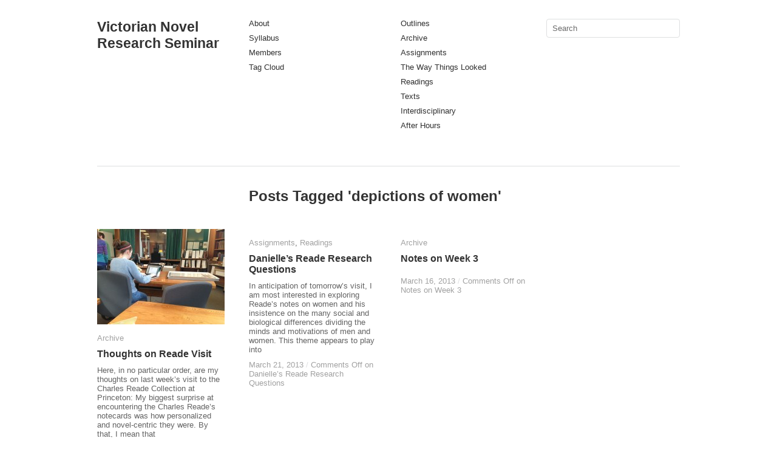

--- FILE ---
content_type: text/html; charset=UTF-8
request_url: https://courses.swarthmore.edu/spring2013/engl111/tag/depictions-of-women/
body_size: 23597
content:
<!DOCTYPE html>
<html lang="en-US">
<head>
<meta charset="UTF-8" />
<title>depictions of women | Victorian Novel Research Seminar</title>
<link rel="profile" href="http://gmpg.org/xfn/11" />
<link rel="stylesheet" type="text/css" media="all" href="https://courses.swarthmore.edu/spring2013/engl111/wp-content/themes/imbalance2/style.css" />
<link rel="pingback" href="https://courses.swarthmore.edu/spring2013/engl111/xmlrpc.php" />
<link rel='dns-prefetch' href='//s.w.org' />
<link rel="alternate" type="application/rss+xml" title="Victorian Novel Research Seminar &raquo; Feed" href="https://courses.swarthmore.edu/spring2013/engl111/feed/" />
<link rel="alternate" type="application/rss+xml" title="Victorian Novel Research Seminar &raquo; Comments Feed" href="https://courses.swarthmore.edu/spring2013/engl111/comments/feed/" />
<link rel="alternate" type="application/rss+xml" title="Victorian Novel Research Seminar &raquo; depictions of women Tag Feed" href="https://courses.swarthmore.edu/spring2013/engl111/tag/depictions-of-women/feed/" />
		<script type="text/javascript">
			window._wpemojiSettings = {"baseUrl":"https:\/\/s.w.org\/images\/core\/emoji\/12.0.0-1\/72x72\/","ext":".png","svgUrl":"https:\/\/s.w.org\/images\/core\/emoji\/12.0.0-1\/svg\/","svgExt":".svg","source":{"concatemoji":"https:\/\/courses.swarthmore.edu\/spring2013\/engl111\/wp-includes\/js\/wp-emoji-release.min.js?ver=5.3.17"}};
			!function(e,a,t){var n,r,o,i=a.createElement("canvas"),p=i.getContext&&i.getContext("2d");function s(e,t){var a=String.fromCharCode;p.clearRect(0,0,i.width,i.height),p.fillText(a.apply(this,e),0,0);e=i.toDataURL();return p.clearRect(0,0,i.width,i.height),p.fillText(a.apply(this,t),0,0),e===i.toDataURL()}function c(e){var t=a.createElement("script");t.src=e,t.defer=t.type="text/javascript",a.getElementsByTagName("head")[0].appendChild(t)}for(o=Array("flag","emoji"),t.supports={everything:!0,everythingExceptFlag:!0},r=0;r<o.length;r++)t.supports[o[r]]=function(e){if(!p||!p.fillText)return!1;switch(p.textBaseline="top",p.font="600 32px Arial",e){case"flag":return s([127987,65039,8205,9895,65039],[127987,65039,8203,9895,65039])?!1:!s([55356,56826,55356,56819],[55356,56826,8203,55356,56819])&&!s([55356,57332,56128,56423,56128,56418,56128,56421,56128,56430,56128,56423,56128,56447],[55356,57332,8203,56128,56423,8203,56128,56418,8203,56128,56421,8203,56128,56430,8203,56128,56423,8203,56128,56447]);case"emoji":return!s([55357,56424,55356,57342,8205,55358,56605,8205,55357,56424,55356,57340],[55357,56424,55356,57342,8203,55358,56605,8203,55357,56424,55356,57340])}return!1}(o[r]),t.supports.everything=t.supports.everything&&t.supports[o[r]],"flag"!==o[r]&&(t.supports.everythingExceptFlag=t.supports.everythingExceptFlag&&t.supports[o[r]]);t.supports.everythingExceptFlag=t.supports.everythingExceptFlag&&!t.supports.flag,t.DOMReady=!1,t.readyCallback=function(){t.DOMReady=!0},t.supports.everything||(n=function(){t.readyCallback()},a.addEventListener?(a.addEventListener("DOMContentLoaded",n,!1),e.addEventListener("load",n,!1)):(e.attachEvent("onload",n),a.attachEvent("onreadystatechange",function(){"complete"===a.readyState&&t.readyCallback()})),(n=t.source||{}).concatemoji?c(n.concatemoji):n.wpemoji&&n.twemoji&&(c(n.twemoji),c(n.wpemoji)))}(window,document,window._wpemojiSettings);
		</script>
		<style type="text/css">
img.wp-smiley,
img.emoji {
	display: inline !important;
	border: none !important;
	box-shadow: none !important;
	height: 1em !important;
	width: 1em !important;
	margin: 0 .07em !important;
	vertical-align: -0.1em !important;
	background: none !important;
	padding: 0 !important;
}
</style>
	<link rel='stylesheet' id='wp-block-library-css'  href='https://courses.swarthmore.edu/spring2013/engl111/wp-includes/css/dist/block-library/style.min.css?ver=5.3.17' type='text/css' media='all' />
<link rel='stylesheet' id='gllr_stylesheet-css'  href='https://courses.swarthmore.edu/spring2013/engl111/wp-content/plugins/gallery-plugin/css/frontend_style.css?ver=5.3.17' type='text/css' media='all' />
<link rel='stylesheet' id='gllr_fancybox_stylesheet-css'  href='https://courses.swarthmore.edu/spring2013/engl111/wp-content/plugins/gallery-plugin/fancybox/jquery.fancybox-1.3.4.css?ver=5.3.17' type='text/css' media='all' />
<script type='text/javascript' src='https://courses.swarthmore.edu/spring2013/engl111/wp-content/themes/imbalance2/libs/jquery-1.6.1.min.js?ver=5.3.17'></script>
<script type='text/javascript' src='https://courses.swarthmore.edu/spring2013/engl111/wp-content/themes/imbalance2/libs/jquery.masonry.min.js?ver=5.3.17'></script>
<script type='text/javascript' src='https://courses.swarthmore.edu/spring2013/engl111/wp-content/themes/imbalance2/libs/jquery-ui.custom.min.js?ver=5.3.17'></script>
<script type='text/javascript' src='https://courses.swarthmore.edu/spring2013/engl111/wp-content/plugins/gallery-plugin/fancybox/jquery.mousewheel-3.0.4.pack.js?ver=5.3.17'></script>
<script type='text/javascript' src='https://courses.swarthmore.edu/spring2013/engl111/wp-content/plugins/gallery-plugin/fancybox/jquery.fancybox-1.3.4.pack.js?ver=5.3.17'></script>
<script type='text/javascript' src='https://courses.swarthmore.edu/spring2013/engl111/wp-content/plugins/gallery-plugin/js/frontend_script.js?ver=5.3.17'></script>
<link rel='https://api.w.org/' href='https://courses.swarthmore.edu/spring2013/engl111/wp-json/' />
<link rel="EditURI" type="application/rsd+xml" title="RSD" href="https://courses.swarthmore.edu/spring2013/engl111/xmlrpc.php?rsd" />
<link rel="wlwmanifest" type="application/wlwmanifest+xml" href="https://courses.swarthmore.edu/spring2013/engl111/wp-includes/wlwmanifest.xml" /> 
<meta name="generator" content="WordPress 5.3.17" />
			<style type="text/css">
				.gllr_image_row {
					clear: both;
				}
			</style>
				<!-- Start ios -->
		<script type="text/javascript">
			(function($){
				$(document).ready( function() {
					$( '#fancybox-overlay' ).css({
						'width' : $(document).width()
					});
				});
			})(jQuery);
		</script>
		<!-- End ios -->
	
<style type="text/css">
/* color from theme options */
body, input, textarea { font-family: "Helvetica Neue", Helvetica, Arial, "Sans-Serif"; }
a, .menu a:hover, #nav-above a:hover, #footer a:hover, .entry-meta a:hover { color: #f17e1e; }
.fetch:hover { background: #f17e1e; }
blockquote { border-color: #f17e1e; }
.menu ul .current-menu-item a { color: #f17e1e; }
#respond .form-submit input { background: #f17e1e; }

/* fluid grid */
.wrapper { width: 960px; margin: 0 auto; }

.box .texts { border: 20px solid #f17e1e; background: #f17e1e;  }
.box .categories { padding-top: 15px; }
</style>

<script type="text/javascript">
$(document).ready(function() {
	// shortcodes
	$('.wide').detach().appendTo('#wides');
	$('.aside').detach().appendTo('.entry-aside');

	// fluid grid
	
	// search
	$(document).ready(function() {
		$('#s').val('Search');
	});

	$('#s').bind('focus', function() {
		$(this).css('border-color', '#f17e1e');
		if ($(this).val() == 'Search') $(this).val('');
	});

	$('#s').bind('blur', function() {
		$(this).css('border-color', '#DEDFE0');
		if ($(this).val() == '') $(this).val('Search');
	});

	// grid
	$('#boxes').masonry({
		itemSelector: '.box',
		columnWidth: 210,
		gutterWidth: 40
	});

	$('#related').masonry({
		itemSelector: '.box',
		columnWidth: 210,
		gutterWidth: 40
	});
	
	$('.texts').live({
		'mouseenter': function() {
			if ($(this).height() < $(this).find('.abs').height()) {
				$(this).height($(this).find('.abs').height());
			}
			$(this).stop(true, true).animate({
				'opacity': '1',
				'filter': 'alpha(opacity=100)'
			}, 0);
		},
		'mouseleave': function() {
			$(this).stop(true, true).animate({
				'opacity': '0',
				'filter': 'alpha(opacity=0)'
			}, 0);
		}
	});

	// comments
	$('.comment-form-author label').hide();
	$('.comment-form-author span').hide();
	$('.comment-form-email label').hide();
	$('.comment-form-email span').hide();
	$('.comment-form-url label').hide();
	$('.comment-form-comment label').hide();

	if ($('.comment-form-author input').val() == '')
	{
		$('.comment-form-author input').val('Name (required)');
	}
	if ($('.comment-form-email input').val() == '')
	{
		$('.comment-form-email input').val('Email (required)');
	}
	if ($('.comment-form-url input').val() == '')
	{
		$('.comment-form-url input').val('URL');
	}
	if ($('.comment-form-comment textarea').html() == '')
	{
		$('.comment-form-comment textarea').html('Your message');
	}
	
	$('.comment-form-author input').bind('focus', function() {
		$(this).css('border-color', '#f17e1e').css('color', '#333');
		if ($(this).val() == 'Name (required)') $(this).val('');
	});
	$('.comment-form-author input').bind('blur', function() {
		$(this).css('border-color', '#ccc').css('color', '#6b6b6b');
		if ($(this).val().trim() == '') $(this).val('Name (required)');
	});
	$('.comment-form-email input').bind('focus', function() {
		$(this).css('border-color', '#f17e1e').css('color', '#333');
		if ($(this).val() == 'Email (required)') $(this).val('');
	});
	$('.comment-form-email input').bind('blur', function() {
		$(this).css('border-color', '#ccc').css('color', '#6b6b6b');
		if ($(this).val().trim() == '') $(this).val('Email (required)');
	});
	$('.comment-form-url input').bind('focus', function() {
		$(this).css('border-color', '#f17e1e').css('color', '#333');
		if ($(this).val() == 'URL') $(this).val('');
	});
	$('.comment-form-url input').bind('blur', function() {
		$(this).css('border-color', '#ccc').css('color', '#6b6b6b');
		if ($(this).val().trim() == '') $(this).val('URL');
	});
	$('.comment-form-comment textarea').bind('focus', function() {
		$(this).css('border-color', '#f17e1e').css('color', '#333');
		if ($(this).val() == 'Your message') $(this).val('');
	});
	$('.comment-form-comment textarea').bind('blur', function() {
		$(this).css('border-color', '#ccc').css('color', '#6b6b6b');
		if ($(this).val().trim() == '') $(this).val('Your message');
	});
	$('#commentform').bind('submit', function(e) {
		if ($('.comment-form-author input').val() == 'Name (required)')
		{
			$('.comment-form-author input').val('');
		}
		if ($('.comment-form-email input').val() == 'Email (required)')
		{
			$('.comment-form-email input').val('');
		}
		if ($('.comment-form-url input').val() == 'URL')
		{
			$('.comment-form-url input').val('');
		}
		if ($('.comment-form-comment textarea').val() == 'Your message')
		{
			$('.comment-form-comment textarea').val('');
		}
	})

	$('.commentlist li div').bind('mouseover', function() {
		var reply = $(this).find('.reply')[0];
		$(reply).find('.comment-reply-link').show();
	});

	$('.commentlist li div').bind('mouseout', function() {
		var reply = $(this).find('.reply')[0];
		$(reply).find('.comment-reply-link').hide();
	});
});
</script>

<link rel="shortcut icon" href="https://courses.swarthmore.edu/spring2013/engl111/wp-content/themes/imbalance2/favico.ico" /></head>

<body class="archive tag tag-depictions-of-women tag-276 gllr_www.wpshower.com">

<div class="wrapper">
	<div id="header">
		<div id="site-title">
			<a href="https://courses.swarthmore.edu/spring2013/engl111/" title="Victorian Novel Research Seminar">Victorian Novel Research Seminar</a>
		</div>
		<div id="header-left"><div class="menu"><ul id="menu-first-menu" class="menu"><li id="menu-item-1660" class="menu-item menu-item-type-post_type menu-item-object-page menu-item-1660"><a href="https://courses.swarthmore.edu/spring2013/engl111/about/">About</a></li>
<li id="menu-item-15" class="menu-item menu-item-type-post_type menu-item-object-page menu-item-15"><a href="https://courses.swarthmore.edu/spring2013/engl111/syllabus/">Syllabus</a></li>
<li id="menu-item-197" class="menu-item menu-item-type-post_type menu-item-object-page menu-item-197"><a href="https://courses.swarthmore.edu/spring2013/engl111/alumni/">Members</a></li>
<li id="menu-item-228" class="menu-item menu-item-type-post_type menu-item-object-page menu-item-228"><a href="https://courses.swarthmore.edu/spring2013/engl111/tag-cloud/">Tag Cloud</a></li>
</ul></div></div>
		<div id="header-center"><div class="menu"><ul id="menu-second-menu" class="menu"><li id="menu-item-42" class="menu-item menu-item-type-taxonomy menu-item-object-category menu-item-42"><a href="https://courses.swarthmore.edu/spring2013/engl111/category/outlines/">Outlines</a></li>
<li id="menu-item-40" class="menu-item menu-item-type-taxonomy menu-item-object-category menu-item-40"><a href="https://courses.swarthmore.edu/spring2013/engl111/category/archive/">Archive</a></li>
<li id="menu-item-186" class="menu-item menu-item-type-taxonomy menu-item-object-category menu-item-186"><a href="https://courses.swarthmore.edu/spring2013/engl111/category/assignments/">Assignments</a></li>
<li id="menu-item-45" class="menu-item menu-item-type-taxonomy menu-item-object-category menu-item-45"><a href="https://courses.swarthmore.edu/spring2013/engl111/category/the-way-things-looked/">The Way Things Looked</a></li>
<li id="menu-item-274" class="menu-item menu-item-type-taxonomy menu-item-object-category menu-item-has-children menu-item-274"><a href="https://courses.swarthmore.edu/spring2013/engl111/category/readings/">Readings</a></li>
<li id="menu-item-44" class="menu-item menu-item-type-taxonomy menu-item-object-category menu-item-44"><a href="https://courses.swarthmore.edu/spring2013/engl111/category/texts/">Texts</a></li>
<li id="menu-item-41" class="menu-item menu-item-type-taxonomy menu-item-object-category menu-item-41"><a href="https://courses.swarthmore.edu/spring2013/engl111/category/interdisciplinary/">Interdisciplinary</a></li>
<li id="menu-item-39" class="menu-item menu-item-type-taxonomy menu-item-object-category menu-item-39"><a href="https://courses.swarthmore.edu/spring2013/engl111/category/afterhours/">After Hours</a></li>
</ul></div></div>
		<div id="search">
			<form role="search" method="get" id="searchform" class="searchform" action="https://courses.swarthmore.edu/spring2013/engl111/">
				<div>
					<label class="screen-reader-text" for="s">Search for:</label>
					<input type="text" value="" name="s" id="s" />
					<input type="submit" id="searchsubmit" value="Search" />
				</div>
			</form>			<div id="header-right"><div class="menu"><ul>
<li id="menu-item-1655" class="menu-item-1655"><a></a></li>
<li id="menu-item-67" class="menu-item-67"><a></a></li>
<li id="menu-item-192" class="menu-item-192"><a></a></li>
<li id="menu-item-49" class="menu-item-49"><a></a></li>
<li id="menu-item-11" class="menu-item-11"><a></a></li>
<li id="menu-item-226" class="menu-item-226"><a></a></li>
</ul></div>
</div>
		</div>
		<div class="clear"></div>
	</div>
	
	<div id="main">

		<div id="container">
			<div id="content" role="main">

				<h1 class="page-title">Posts Tagged '<span>depictions of women</span>'</h1>



<div id="boxes">

	<div class="box">
		<div class="rel">
			<a href="https://courses.swarthmore.edu/spring2013/engl111/2013/03/27/thoughts-on-reade-visit/"><img width="210" height="157" src="https://courses.swarthmore.edu/spring2013/engl111/wp-content/uploads/sites/6/2013/03/IMG_0558-210x157.jpg" class="attachment-homepage-thumb size-homepage-thumb wp-post-image" alt="" title="" srcset="https://courses.swarthmore.edu/spring2013/engl111/wp-content/uploads/sites/6/2013/03/IMG_0558-210x157.jpg 210w, https://courses.swarthmore.edu/spring2013/engl111/wp-content/uploads/sites/6/2013/03/IMG_0558-300x225.jpg 300w, https://courses.swarthmore.edu/spring2013/engl111/wp-content/uploads/sites/6/2013/03/IMG_0558-1024x768.jpg 1024w, https://courses.swarthmore.edu/spring2013/engl111/wp-content/uploads/sites/6/2013/03/IMG_0558-320x240.jpg 320w, https://courses.swarthmore.edu/spring2013/engl111/wp-content/uploads/sites/6/2013/03/IMG_0558.jpg 1280w" sizes="(max-width: 210px) 100vw, 210px" /></a>
				<div class="categories"><a href="https://courses.swarthmore.edu/spring2013/engl111/category/archive/" rel="category tag">Archive</a></div>
			<h1><a href="https://courses.swarthmore.edu/spring2013/engl111/2013/03/27/thoughts-on-reade-visit/">Thoughts on Reade Visit</a></h1>
		<p>Here, in no particular order, are my thoughts on last week&#8217;s visit to the Charles Reade Collection at Princeton: My biggest surprise at encountering the Charles Reade&#8217;s notecards was how personalized and novel-centric they were. By that, I mean that</p>
			<div class="posted"><span class="entry-date">March 27, 2013</span> <span class="main_separator">/</span>
				<span>Comments Off<span class="screen-reader-text"> on Thoughts on Reade Visit</span></span>			</div>
				<div class="texts">
					<div class="abs">
					<a href="https://courses.swarthmore.edu/spring2013/engl111/2013/03/27/thoughts-on-reade-visit/"><img width="210" height="157" src="https://courses.swarthmore.edu/spring2013/engl111/wp-content/uploads/sites/6/2013/03/IMG_0558-210x157.jpg" class="attachment-homepage-thumb size-homepage-thumb wp-post-image" alt="" title="" srcset="https://courses.swarthmore.edu/spring2013/engl111/wp-content/uploads/sites/6/2013/03/IMG_0558-210x157.jpg 210w, https://courses.swarthmore.edu/spring2013/engl111/wp-content/uploads/sites/6/2013/03/IMG_0558-300x225.jpg 300w, https://courses.swarthmore.edu/spring2013/engl111/wp-content/uploads/sites/6/2013/03/IMG_0558-1024x768.jpg 1024w, https://courses.swarthmore.edu/spring2013/engl111/wp-content/uploads/sites/6/2013/03/IMG_0558-320x240.jpg 320w, https://courses.swarthmore.edu/spring2013/engl111/wp-content/uploads/sites/6/2013/03/IMG_0558.jpg 1280w" sizes="(max-width: 210px) 100vw, 210px" /></a>
						<div class="categories"><a href="https://courses.swarthmore.edu/spring2013/engl111/category/archive/" rel="category tag">Archive</a></div>
					<h1><a href="https://courses.swarthmore.edu/spring2013/engl111/2013/03/27/thoughts-on-reade-visit/">Thoughts on Reade Visit</a></h1>
		<p>Here, in no particular order, are my thoughts on last week&#8217;s visit to the Charles Reade Collection at Princeton: My biggest surprise at encountering the Charles Reade&#8217;s notecards was how personalized and novel-centric they were. By that, I mean that</p>
					<div class="posted"><span class="entry-date">March 27, 2013</span> <span class="main_separator">/</span>
					<span>Comments Off<span class="screen-reader-text"> on Thoughts on Reade Visit</span></span>					</div>
				</div>
			</div>
		</div>
	</div>


	<div class="box">
		<div class="rel">
			<a href="https://courses.swarthmore.edu/spring2013/engl111/2013/03/21/danielles-reade-research-questions/"></a>
				<div class="categories"><a href="https://courses.swarthmore.edu/spring2013/engl111/category/assignments/" rel="category tag">Assignments</a>, <a href="https://courses.swarthmore.edu/spring2013/engl111/category/readings/" rel="category tag">Readings</a></div>
			<h1><a href="https://courses.swarthmore.edu/spring2013/engl111/2013/03/21/danielles-reade-research-questions/">Danielle&#8217;s Reade Research Questions</a></h1>
		<p>In anticipation of tomorrow&#8217;s visit, I am most interested in exploring Reade&#8217;s notes on women and his insistence on the many social and biological differences dividing the minds and motivations of men and women. This theme appears to play into</p>
			<div class="posted"><span class="entry-date">March 21, 2013</span> <span class="main_separator">/</span>
				<span>Comments Off<span class="screen-reader-text"> on Danielle&#8217;s Reade Research Questions</span></span>			</div>
				<div class="texts">
					<div class="abs">
					<a href="https://courses.swarthmore.edu/spring2013/engl111/2013/03/21/danielles-reade-research-questions/"></a>
						<div class="categories"><a href="https://courses.swarthmore.edu/spring2013/engl111/category/assignments/" rel="category tag">Assignments</a>, <a href="https://courses.swarthmore.edu/spring2013/engl111/category/readings/" rel="category tag">Readings</a></div>
					<h1><a href="https://courses.swarthmore.edu/spring2013/engl111/2013/03/21/danielles-reade-research-questions/">Danielle&#8217;s Reade Research Questions</a></h1>
		<p>In anticipation of tomorrow&#8217;s visit, I am most interested in exploring Reade&#8217;s notes on women and his insistence on the many social and biological differences dividing the minds and motivations of men and women. This theme appears to play into</p>
					<div class="posted"><span class="entry-date">March 21, 2013</span> <span class="main_separator">/</span>
					<span>Comments Off<span class="screen-reader-text"> on Danielle&#8217;s Reade Research Questions</span></span>					</div>
				</div>
			</div>
		</div>
	</div>


	<div class="box">
		<div class="rel">
			<a href="https://courses.swarthmore.edu/spring2013/engl111/2013/03/16/notes-on-week-3/"></a>
				<div class="categories"><a href="https://courses.swarthmore.edu/spring2013/engl111/category/archive/" rel="category tag">Archive</a></div>
			<h1><a href="https://courses.swarthmore.edu/spring2013/engl111/2013/03/16/notes-on-week-3/">Notes on Week 3</a></h1>
					<div class="posted"><span class="entry-date">March 16, 2013</span> <span class="main_separator">/</span>
				<span>Comments Off<span class="screen-reader-text"> on Notes on Week 3</span></span>			</div>
				<div class="texts">
					<div class="abs">
					<a href="https://courses.swarthmore.edu/spring2013/engl111/2013/03/16/notes-on-week-3/"></a>
						<div class="categories"><a href="https://courses.swarthmore.edu/spring2013/engl111/category/archive/" rel="category tag">Archive</a></div>
					<h1><a href="https://courses.swarthmore.edu/spring2013/engl111/2013/03/16/notes-on-week-3/">Notes on Week 3</a></h1>
							<div class="posted"><span class="entry-date">March 16, 2013</span> <span class="main_separator">/</span>
					<span>Comments Off<span class="screen-reader-text"> on Notes on Week 3</span></span>					</div>
				</div>
			</div>
		</div>
	</div>

</div>

			</div><!-- #content -->
		</div><!-- #container -->

	</div><!-- #main -->

	<div id="footer">
		<div id="site-info">
			© 2011 <a href="/">Victorian Novel Research Seminar</a><br />
			Designed by <a href="http://wpshower.com" target="_blank">Wpshower</a>
			<span class="main_separator">/</span>
			Powered by <a href="http://www.wordpress.org" target="_blank">WordPress</a>
		</div><!-- #site-info -->
		<div id="footer-right"><div class="menu"><ul>
<li class="menu-item-1655"><a></a></li>
<li class="menu-item-67"><a></a></li>
<li class="menu-item-192"><a></a></li>
<li class="menu-item-49"><a></a></li>
<li class="menu-item-11"><a></a></li>
<li class="menu-item-226"><a></a></li>
</ul></div>
</div>
		<div id="footer-left"><div class="menu"><ul>
<li class="menu-item-1655"><a></a></li>
<li class="menu-item-67"><a></a></li>
<li class="menu-item-192"><a></a></li>
<li class="menu-item-49"><a></a></li>
<li class="menu-item-11"><a></a></li>
<li class="menu-item-226"><a></a></li>
</ul></div>
</div>
		<div class="clear"></div>
	</div><!-- #footer -->

</div><!-- .wrapper -->

<script type='text/javascript' src='https://courses.swarthmore.edu/spring2013/engl111/wp-includes/js/wp-embed.min.js?ver=5.3.17'></script>

<script>
  (function(i,s,o,g,r,a,m){i['GoogleAnalyticsObject']=r;i[r]=i[r]||function(){
  (i[r].q=i[r].q||[]).push(arguments)},i[r].l=1*new Date();a=s.createElement(o),
  m=s.getElementsByTagName(o)[0];a.async=1;a.src=g;m.parentNode.insertBefore(a,m)
  })(window,document,'script','//www.google-analytics.com/analytics.js','ga');

  ga('create', 'UA-43754969-1', 'swarthmore.edu');
  ga('send', 'pageview');

</script>
</body>
</html>


--- FILE ---
content_type: text/plain
request_url: https://www.google-analytics.com/j/collect?v=1&_v=j102&a=550097638&t=pageview&_s=1&dl=https%3A%2F%2Fcourses.swarthmore.edu%2Fspring2013%2Fengl111%2Ftag%2Fdepictions-of-women%2F&ul=en-us%40posix&dt=depictions%20of%20women%20%7C%20Victorian%20Novel%20Research%20Seminar&sr=1280x720&vp=1280x720&_u=IEBAAAABAAAAACAAI~&jid=1180947188&gjid=695746975&cid=1097713060.1768753614&tid=UA-43754969-1&_gid=311403201.1768753614&_r=1&_slc=1&z=1940204857
body_size: -453
content:
2,cG-MEMLYKBRB2